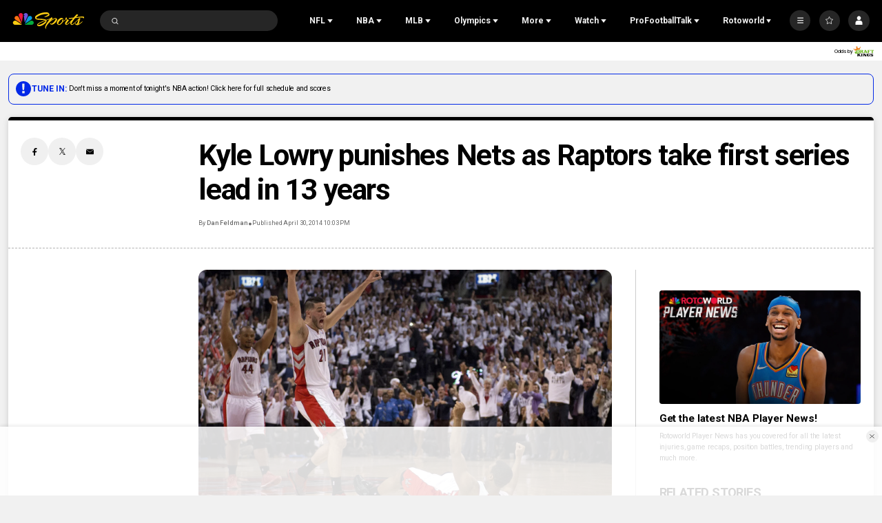

--- FILE ---
content_type: text/plain; charset=utf-8
request_url: https://widgets.media.sportradar.com/NBCUniversal/licensing
body_size: 10805
content:
U2FsdGVkX1/hBMoiM8B/eNbI32hBn8BeK9v1wB3elBknoAlXKQTU8JAP1N0M56NXO9FsQMhB97H+9/7d4LlLKKYODny2OjZhQWpYMgBCWycL0Fiq1+pocLWuFQLm72apaLS/0a4lqO15fBcQtVIfia0py6LkMTkdtCJFHaAtJkcpSUsmUAjXhL7mP7hQlyITxlw9ZqYIpgVHWo/N6RK9XuZROaCm6AvrGrlg+k+qZtSqEfNx9FMCr2LYYh8GvsanURiCmhL55nXAbJXAK2qLKu7NOcE+tRDa0EahjTIb911CZxeyhNjIyDOn3DGU9OLOu0bUxFCAv9vx1nJvHElJ9f+0lBT5qfNNrjzV/mreP3zbxI7clWkBRmGxhZhvX3dpBRcPPt4ST1cByBZAMOX1rKPT7ELIAyqw+p6+l8hok2p6EAQ5fjz/T9mwTZTZENmbkKB0DQn0PCNf/aBmCW1L1/u3jawCNfvqwIn/hdgKTTdPWT3H6FmRccaYoodN7dRnjWoE47uB1U1A3Xvn1Mu1PsPTtBucGFfFP6RP2iEkoAWu3jO1kZY5/QdTmsVHY+PhhTOn80UsCCeUvP92AKkucHO76Hq9pszR4own2Iu31uAjmPBxJfJCCU4uT0DK7nPgc/2f3pd3fhmUTP0VyRYOudBNafd4VZ21qvQJShepDr16tRPpz1UO2suOyMa/D1OBeFkJ+PsC99CPpsoY5KVqCAeU4F0MBm0XyjaNk+wAyxh3Nixek+OX0/1HXNzxNCYBXueA3SH4xZ76omKkqE0oNkLNiNsHxLKDAjWet4EnypICINOKXMrYma68TxS7zf4Mlk3DRb1olMCN8pA5FmLFx/UoPE5BDiF3/aiSpOtPQ3O2MUxtRqim43gkDpSIe/UD18aj1mpGlCQ8jI6a6gJfTXuxW/jCglDHc/XtBC/p1A8OiXrMhxAmgjHsjw+g8tnQgpIAo29dxv/Xz5pL0kV0nqG/tAgTT+BThUc6Y72dcdgLofBQDCYNOtKukShECOEeVUdIKyQi80aDLyJ4XAVtQnDM2gCWk0cpdcUrjoWLtJNRBkXMoho3CVLHx47Z/2MuR8TKhTqpsSucIAQAjl/LzhMVYuAwxPCzXrS1/iu2FnpP1E1u+N0RvA7mR/lK4rJp50gJQwkdj+xN/7ki91iPl7c7RgcJSzeGRGs/2bNGJgRhekDo4BO0rguTg/x1sGcPE2P0CLBf7u79o9DaLEQOLCX5KbltODKTiX76MGrF0GuxBYXfMHf4w0XYhKfFjl6lm3jIBZ6QJP7Te5PAVR8X1FqRhOQjySCp5pRuW2IGtDrr6E2dTIg1vixdirukVeoZwTSiAHYWlECQCbYU/f3OHbW+hKhxVdBYyfNmKUFVIcVv1A55pBqqceE41vdpph2yl7ISWtEDCVcefezd+y0sJ+kgcc4JG0/laCIVan8+0glFa1/2Xfb+5Gq+bt0eUzaI34b9Lrxjnr58zi7Gc+ysCq5mm+lhdi3hPqEyPwKLblr8cNoDSRzijPi7NoIwrIki8r0xKzovLfPAgvLJHEcerlLqhIeqGLbyELmvqj4G1siaZ3jyLhV9zvj/ATEnA8iT91WxVtHaV/KmyQLElh90fR22QSf2gcgsqupeftybTl0AHmxs0QDteiIVvFkyDkAYAhomLUJpsyblBotH0y3+wZxPmDmH0xVhx8Rsd51gnfXo36LD/4gPJhAA1GN5lyVs3ZZGQpD/8ZmqhV9Ta4Aq1ukj7A5WZgudwGqc1Ct+QM8Nt1OGGXnY8uEDgRxy+GLpaHpTy5TUA1kfB6jRdUGOIuOZjXEbnj4bBZ5eFR9ytgbO0vDF3Mngl3hSflLOEvK1T/tRMPGvCoL0US+NoEq/gM1b34e+4ENpDFuAWKJCtNJxS0lpi3rS22to1YtpxSst+7e/vPBQMqEk0u8RHcD2C65MuXONEV80NoGSkwlKEJGW0mLd7P4glzupLOJ5VNwDCdhE4Ol5WUMcoLFPMW7/kcLSrJthRuaOUAI41q1mvK5NfcmaXHKBmDbIRjhod9xAhTv5jsJoF4BvZ2AP3ezSQYfI1jZZIqnDNNuH2u4FyX8o3iDNFfprVFolNW1rITEMnXtQqsaKJ1qW/7zpKW/ceqtC9vcLBppE69KT6qFPTatKynQ5TeS4Ju1sIt4Oya6vMgronY5SZBsdU++TVchhoHwoost8Ju+oaYrAppjlZP0/JJK1S9xOMoFcenoLvnEg4wqK9zNLmStH84rgx2q7n1yJkETvnwNUTKjs3s1U2z6jlwOpu4u239NYnZ+rGgZH5R7gk9CF0QZSZX2vOusz247PRRmr4xOXzdnS6/55qBfH9cpC/y11HHKGECPoNo+hYoYAmTFF94x8cBATYUY8bQwPJYmUEq8VQEMifNB0aVRP+B0FztmVCp4li9+qn3puHVh5S0meQ3Hio0uZ/wWxd/[base64]/lsdRNdFP0/[base64]//sBnVAE+Vb/HWoeIowtNwe0vjGNIO5M+niXB0jacwPqWLb8n547HnRLaGNlv5Ub5pjVPex14AiDScAuyG6uwN36mDEOLTzw+96kdNvEVktsnb7ODwuF/Oshw6CDyPDeLDK4WgqeRAypS3WkfL+Ax8Ugx4e6hc18SFKGaQBNy2W0YD9vkLKfwaq+iIoCuREGX+9qJzwQ3WRbQvaBBQ8fdATB3tiaP3NYT678ZQhg+3Xo9RFLp7DpNtQ3FGRyt/8fGi7nkIQI6HMJCMpNxxhDS+o4I/t3Vo/QFSKhiRpVyyAoEMEFxqyGqjzUyckJ8VXcebHhFLPYgNbJpafirywq252uojoLMTaM7MI03P66dlLq1K6DHfAM48tNSzexJs+ojQJcoUpkcTCkL9KICNovoHqKfeu2yJdoPhuyGV66+697c9Jfyyzy9H2AXvGdvb/GbU9kWL8BBxYQiAEPt2BnHFHsDONDS0h3c3ej612YHDkmTioULV7LqoQwb1a/wq4FRkBEEQ4ksKzCew0y97yBLnuXjqphjk0w4kg3BMEjKX/htKbVvQZay536ggAD8r2jA/r38Wc0skWX/1ktYc3vLqxKloPLgGVjENGdmGhfYrvKQEvooqRROBQjDz3bpSabn/4t46dhMBX7SIPDSJchC+PRGFfMxO9OCHE41ynkv4vrqU8ZjHZ7UcS2YyMHQZocrA1qp9JDEDZ9cbMOFz33xER4IeQ+hBHC+sE98rQQ8iezoQ6mMLPK07/sc8wUP0mFND77cG87qBbO2sTPyoqq7pDEKC2lYUOeBQpoRQx+nJeXYXdXj+WbsMP8KBf1sbHyQ730gy5FIkkQb/Xlp9u8Mp9vsgVhoiqXeA/SUUOnj9BxHkWDGBcfcaoeIsmE0oZ0gabkjZ6yKPtm99oysHQXBI8So7fAbMkuUNukmpKmn9owPh0WWrWvjPDyxINkAyG6KAYgF4Svl0JJMGyvMkD8BKzX8UsTQOpPnT6hJCCWtzM43sh2dV875s4kO+kbT7JwfJ7/Z9rLV6LaMPeA0oNbgDDf8wQGWRPtwvwGkJPov364ZffOMy4GcpGVtF30A39RPjnFXIyMTS8LtHGbUecqtu4/5gpuQL/6PEzFeVFjQiqZXJRONfHBO93HPVI72t1sML5K+BngLrwUVIGGtxDVlSZIwGDMtY1riB54uTQi0SQ/Z7nGgs98Ax5q/Uu25nNp/wCiCPY10X8EYzqArK1TfIlinFAKH6VmHiFV5GaBhx1OJSX0zU83WSRFOPBuVgLiSG2YWJBUGkSNw9t+hXYSoS5kirVveAEg2jhse9IMuIqjI7/gbazUkm5zZ7YW5qIMftFLBoT3NGiYtFnFHqbpyIf0XPwJohRZWMQuCe4FDPJpMolWsK9i6VIgn994AvMbwIOVGMzBRLjtJQU2stvCwwTgcQJYKjhFrXdHP3an5ZBkm3My2QHPId4IlMW4rNo18/4k6QjpCiHj25d96ZMHhziB2v24hqDFITNBbtRVjF2FBv1ktTTEao6+Bg4RWsplK8qS6W33DuhEMZHYitkuabMTuGRMFXN0Sh95Elzqw/QovgObXOyKmofT2WCz2M+PjwaPMYJLRSvTPk8NUH+v/[base64]/wruH9VYt0EAOkSwBy+RcbufjMKDnDOG5UsQVCbCQ0WyuVo+UrrKBU2QeEWt4rfwefTogS2TKnuHLFYmgwNXoJx1Fbmi1lVYmSMbqp47fac4lMIiH+OBexaKVEzzDByY2Mx5iVz119d3vPs/yEkyxhvDkS12jb2zFm67/yk8iJKoOKAH5wUp8/x92apUgEzbBKIxAXuIgrP8QZpGq/[base64]/I860Nb3VrUUeh9UFwqrUh6cw8wRtsuSGY8GT36kVbPTvtFLbyx8eCM+VYw7Hu/SZTAUGDwBuphdHGHHu1i3W6W39cK74kPzvuh+vlX+ANLQtTsm6U0MUx6+P9EmWXX8NedDfLednTwfM/SeFLFqVpfhEWKIF8VS2MT/6vDmxWQhkokqRPvKyZjq6yCT5KIuf62oDLa9z8ScgYtJVlTKEgKOE0D3gq85JdvskzoZ2Ri9wIXSFPI2GnCaCcjliNSzz8Oewpve3ns8Ne46OzpNX6TsMlwQLsgNZg4Ki07wRHMXh6ZKG+h46pFK5eFDJuVLxOV2StGCxTwkqpoXqWFs8EaV0qV+pQWrO17ieEaB7/mUo6bGd7Mh5c4s9myeYPppDl/yMlstYmnDAAs28n0wG+sndrRAYoWWC0gpBnpMIKSaanQCqbDwfCqq0u4tWEX7DI6QANiqpNd5c8a6GVQpx9TYlmu/TyBWDOK3uWsbOXCyD5M745e6oTgZFjk2niuv4fpM9WRrB5PE78Jhx9Psi3pOV3Jg85ConCTkpNwNrEcAZEQVkPQerr5LvsKTQDuw3XP6vLzgfBqVfnMDteIS70zVPwaeYoUsefQXtSA4n7dkW5HT9r5jZvyIdebcJDtPpDbagM6st5RvENxyRLM/6As2a5dZIrvy7DbN6UGylhuSsRq5NnvJX12yzB/Z9tclmvjdD3YwomDKBvoqXXyEeY4ULT5xMNsRrDfwrc/y7g/CiOGs7u8ZtEpIOK+cTBkXHLjlBgAJn+pnmbtiof2u79EWrftfKg2PJuURrsINI63uJe2C66UUAY1AeBF3dPfETeEBV0rIOU7eZvkFp5oFHIyRA86u8OwdaJG6wypimmUuOyvMclXUNTfxLIm4/Qmplri+SNunbSr2YaNGIxbBWq1NxpWVHjoXb8jcZF+Gi4OKptEDajYhoeLNbj/13cU5w4TcjCnzcggfVyY2uI8Od8sVBaIzeSaEgTyRoVSho8ByPtJW/v2+8wSWbUyxSpMYIa6ABwJV5s5vFCP+0DsB6FyNRyz+x1VbDgi2ZqSksuzza244ssITfBWyOU1nztcJngCu1fSp49h7nkM0Tzd06e7gwpSfMy+V+nOxMho25rHCE23wCH6cs40EQrg+tQgH04BW/Ze/Dy2Vpuski/n6l7Qytqu7DDdy39mogsF+I01nmhU5kd7IauxGfJFe+jdjq5vw3RHT6Bjkp1b4Vjd2hLvyoZzIJSIjHBLU/H8rF16jsx/N2juSgZ1az9xNUGmQ8AF6X4SBOWwLbN323b4A3A6hN4GSwHsepzROTiD+QIeyKAoejPPuyVUzezglde0YJgseU/biuTbXIx8XR3HRbkJwWBmLtpNOQ0OsRc4mnZpkjCtXc1vruNvl6+mElsuI7ZUI0op3OhflWf7CWu9Gptn7duH9Vvo58IEoJUShkHSEGa7qhqF8og0EjuK8AKbnFqZOvyoaec6NJWUtGF2mJ1mah8oHQpIeM21k8YK66vlJ3eMrK/2oKSg1G9yWU4w9w93N32R7APG2wOxf/M4CW8Ae8c60IFZtOXdqgSvLK3S/rUOKMJM5+2xQM2BilJisAseQ/rAvhl55W8J+xzDSjmqo3EvuyAxYYlWRhJK0GxnCnM4wvUy7oWXdbSsY15aLZOaVjtw07SaFXAHou+EEBMz493WBs9Ga0XxdqIy8WJ0fLhLItJKX+OmkZ1Ov2AwHiXfH51dbKRM8938pz/Fr9SUEsmRpj8ohrZUdF5oip/m6Q32FumUckPm6QalynmDuImXr0ox/4b0vgr9lgLO7+LKt3HQ4WmrFJYJJMb8CSmlSbQjiib/KTWVWLHueMkEgnWHWMG8JVpSQBagnRu3DoQa4vu/VLOdO5yrE9OkS/6K07qI2g2f3l1DdtZHpHtsWBVGE9ejfEdXkQFapyXVAvhuqMakpvJ1LNwt6WYcNMkkVfXh2Wklil7Px69GzEvb7GmjU9W/01naGF4CbOv2aaXBj91wfFg3mJ9oDY8G7OBfnx+nwxVOAO7LUlbW3AO9q2EV53UTvRTuaO3Wmm6jtp+6aMl3dwSXlY4vOZ51ljl0T52ul8dFUkTPgp32PeWzxerqMDgWQP0MVhVqTG3QnyJ6R8ha4v/vIUChG4R44znnIfvlTXXf+JAehbEZK9mIn0UNYKJpXYQy3AAyZ1qhxlYHGPjpA8/omLO37tq9A9L6lPgHlVPlavrhV681x7G8orc6JjdMyYs9Wt/wMyt21QObs6t2iImnPyVR0C6a7Dv5J6UZVZRzAJxG1SVbCdK60mkb6HTyrux3Cf2HLld+0u0ZmzctMn5WSbQfo++qy8JCMl3Zw/zVFT8HA+meoUCpNYJg68xlq7SzQxPrUSkqAn1+1Qg0GDCGgTfyc76oHu9Npv+MHjAG/yTY5RDHk+X+XB21cpQENylACqJBpC6toFoFQIF/Up19z+TODbLp8VL3LlGTrjxEGCLMzzl4eePOKoPg0Hx98DO7J9g8zX2ihPwmTMHACeI/y1l4F2H100tgk/YlP9KE0J3POEe6His7nWYN07i6WFbSaR1IoECphCzRvYXiYYteHbpXoLxiP55F0y7RH6eAVSrroeQ7pI/ERvNUWgdby2Xh0epl2q5C+bBt4VGYhiVrTXaxfEv9Nn1rOVjZ3V8rVwGRpkxZyudRvRHxETnVl/fqWr7jn+3gpt97XEdJ5K1y4P8yst2RBKDtcGM4y6wIn6Xrw/o8+O5e3xwCUKCjQzZw0SMGmbTQtkyGufeRLamGnXHB/Ug/W9S75H5n7ErjAqLr1ZzPN48s8DFIu8wiwKV7MD+9uZ7c8djS0AEC0LGZlrqSiHBnBjGxi9CGrkL2M2rmkV4d+uKkfOwtW7sTrexTmsWv3JVTRnfa4s9Dq+e29Z8dd43LspHPdlQMUKH2qJ2FMjC0AQmf87uzAD+TdhqELSMw14KjvL/[base64]/hRh7ou2qztrzFiAFuiOfoxmYTxdmdrv90rooka5iXoX1Oryi415s88m2nzyHGgNXC7giGURNcFIyNYKcjH0PrpWI6xzYQbJOa6ekoOqlkKE+L1f8YBrLXqqOtvUG8Uvb4Gnxjg7vx+pKkwts1OtCAF2Z4BdjJozZEk1o8/ofVNigQv+iu/4Y70bfaQXQSipBLUwRXRAvdu79jxmu4hEpN+sUZiQH8dquqrtt/vjvOUuyGFESw0SY0DvixXDmbTZXssrM5V3qnY0ALOH8+hVPh280klDPkKJgxvyMuLfj2flLZsmX319lp/h2ER4tiGLnR4T9a9mLBPJFxRBgeeprerW/gNiH7Z+hj6iFF7vZZ1ccnYvmSanQFuF3FvHW4VPXVXfDahfNDunZTeYIpphcQbmtw6+D2Qb9J2sa1zF645lnzB6BwIRETptFWTkvhNWO+jJGVU9Gejtes0PGwKJ49zwqPG52WJGq/5j7fT8Zh1VuRh+3Lprn/4HdcqjesccLyx+BDxvYTBWLSOk+X3D1HZVQkvfuX3Yqjawwq596hFlH++CM4lFoP7Buq/8cRIK2RzrjfWhacrGGS2DmNzvbLc0anEuPD6kIT0vVufC+73jSsx8A/HCQqaVc8r8DStkIgxrWyK+A3vliYyRECNkcPX4Gt188J3bv+rJN9ueNFGWxjNi01rIVoBM/YpLQ0o4/VJ5b7j1irVo8w61nsWHcGJrx6rQHcr3C2i6pZQFIJrCtO0nzWl6mmqaKc2LCAwJ4sqFNArevvDpHB+NJlqsauEYZQ62nRd2ceq2qV5ageP2wJwa/MBXdVGxTlTfaxh+1TOyMIBQ0E2d1XiZLaCGbsVdNISpqZKDQwVJ9ytHHuHueEC850kZfiF1+F5QiGgQiV0RtdUGOLkry3V01s2R1f98BGK07rWlDTQ42WH0i4FgV1NLrOsi/rrXOl2MlUrh3jFDCxgiqXvr+HZSG1kYtCYyaSBmiJAA3UWFQcXVKYbDxxMyI8IwH6iimdM/x8sU/VqjCEsVjESF+/[base64]/CuV9L2gYPEQhK6tYGBSh35/9gBtGpm5/qwOjjfiFKsbUzdO7G/O6jHXkfYRqEzDC3s50qmoXpD6BphiWS9Eud88DBvvgZAExEArZQg8IXTzY4LjdTxWH8k1M6Y0PNqWQXLN+yY+udrmANJ0ZN5EjMvTDXUgZzRULMCvums82XIpoB8ncE4ocBzhK8shitKbajf2dMMtLYCQD0TNOdkVv578/uVOLLTyu+JpAv7c0Mf7sMzBNTmvADaj+/kOHoXIPbAwfS5d0ft5GAVHSF18x4C0qnFPNxqBvKzRfaeKdX/NZ2kKbAVDAqAu07vQbdzrW+HXw06wzZiq0eZnUdrgohWLn4hdRq/bsDDlxkEuPLOvFmqeh6im7coNxuBYU8zmKdWt8GlMBdH4GvohdwHM5AF852LQ9JBMnFsDVAX7l/ax0OiImRW1QzPS75hlYL1Hfm32jMFvJ1mBZm2b/HDVaDtv7/puC233CAWSFllmFzoOmOtXmneIX6HHRsT3EilPFhAp+k6COQaHnWvKcgaLPhOJTmyrqq+UDxmvHVp8ZUpLwFEY3iiXsjhTTiGlNIX5xH5eFzBBa/etfcgP2cvtujMIMGTfTFuW04m+DHw096cSMk7MKtXqClA1+qE8rrsQ6dRpQ3CDpp9WDy5we3Cfj3lPrshtGNeXb/pt5SaVU0yvRHtA6Umid9QOgpLB4mkBgGO4Ioiu7oXAV8OHzho+i3bGKIHOFj7SBZOKwKzm8qQATdfykF4XWdyHjk6eocG528Z249KyLSECo1xwSJV06ShBL6noBR2v5e977sJ3FDisNpFO8gdjHTr4+GOM05AeMCcrJgtIC/CH0ww7W7JFXldvN3LFleqqQU0Cwzkc07UiLvxC2PYEsROOew9ZvrYvavK5WybIlb2Nm0SKYSidbFB3kmGUzevjfWZj7OzMCbHQjUP9hZcghtKn1KOEddHF6i6+XmyDSQBkqEiI4pnBCaNIHzhhUhz3XbcvQCiDZ9AZh0q1nyGrVY9dGihWRg1/hjUeryxeDdofDhlctyHxJ1k3AWbqWWaMrnZpKmFCZElm/fOUrd+iY0XEG6cNuiqPp1HJoO8yMEJqm40qHdwSdAQf6pb0gk/UsLb8y8YN7p2ias5MqUe03zrSszQLJ/lAkLjT+VLfXdtPIgx1kpt9qLzCrpsZMV0Z8oXL0kfpiuq2x1aI5LKB0/[base64]/oALNe+PLR7Tytx50YQX8XK13avm7ibUXgYTnCIht1dGg9dLExG8xuIKEWLM4Zdkz1u4cgH5OP8NrKKH2qWcnlbpi5DFzWuWY08jY6mUkx6xCdG0VaoX57TdhSW2LVVUzvPreZDH8DUg8IATo9LyJNBofxVOju6oRmj4cIrddwL5vQZ2qvB/ux+6wVhTvldZ/OiLj00P4tD/pwO+68uwspqWgSBL3vs4oe+84hds1kxG6lLJBApisdLvZpNUU4qicgx1TKkVcbNEvBuz+D+Q+FAoC96sIO+omlEpNs1dz6UQKcO7l69g+0j3CQLNKqci3ZD0Jx5m1OcSMYqRL/cL6WZeLqw7n0Jxjxxn2TrexwvjEKeAN+Pqhnt3v6iDxBZcUsq/OeTjcsamNUKIqNW9xjEIsVoyhzwY3axKJyG0yTbXFRE0yxrRFLIpm9Uq2BaHPP5btU/mft2lkRzpwVZgquCfhDxM9gRAZqdoRg96IIHgvUYNj/SILeOj4hT4WE7iIFMbGnc5Hqi/LD/4KYABY44/3mysulqj/QLwwDkWEroT+G3DkoXCGP8x6Y1lWFRkuW4zeutxPjpDuv2debVgMXei9NiIN90Ir3a8iXEd2FdO0Oj/[base64]/ZtYkp+WhizDMx4ayv8+5OOuSzduPaTQQJ9Ocic+TIjLsuYWC7+VR+UbqtiDrSQt/Mq7aTtiD/AvE1QJMgMEHhiXCp9oZyC/1kSmquG3ZL7r9+gFpRENpMD6tPT1XdmG5jor/ciBMoUIPUHr9gk5/gsmAE0uEc26WmyoyU79AsEYzEBQT5TV1bbfbU1fqDbAY3xrgCCJaDk2C3WaJXPYzFfQWxr3Rdj5mPnhFIWA0bXLQUnw9cXs5rsQxL7l4G8kw9acxS7D9w1x0mq2yLwqW2fwwAFxRR9EPsdX/udsNVdxhMnaOsijL1tqfTldRygZ5Trc7UFHcHdRbxnH/[base64]/8P5SkqkqJldAvSfCaQQ16Q2JSZKOkmHzXIUWpNDI29L+PBePVkfguB8o8F060tahiqx4f4tpv1uEeFKMdt5cVJo8DBwXQCnD/IRDF9u45qn8Q4kf9oOfrFnUhsuM8O2LL/50liYqocnN86yoIqouMTP6P96y1+tpMSjLDlcjnXoFKCBXAeQizDGWwKirNwPQfD2ySaHxZ3u2mvXf7/PpoVnAHs6Q3jbo9l8/Y30sCctCGJq+PdErXo+alxi03t7Wj4BCc4E64mCy0X37q6AhbBjt+2Bo8ZH11EvxhcX/rz7aCI1HkkETiI334Yjglb3SAX0jXzHoSBfn5hVRKbKn7/DIOhV0jYuM7/gq2AeGrOqwZfz7KIPvSmqhUK/ihHv5X0SmIMWK6e00+AaIKQ9qg+8u5F9uvaVxXwK5F5A25OGvS98cwlCGZ7mp3KN0bx+upl2ZzB09A8Q7edk1KgCH/go20i0gmBjZ8fbdfLxpU07tr4pRgtR23bqkGoRcGzAlBkEq1sBWiyWr2Za6LEULAJwbmR2QcI24NtfIj4Qx/5efkCQ5o338EFQ4JAOvuV51TrX2o556EdOYqSPOTsLR/YoixKYV1e5hjIVgpjTI9z1De/2ON6r1Af2wqRPWH4wYmZfmzD3OOmkAh0X13OqU5sJy6OaVUumdk7pYi1SW2cqHALW46YpbTR+smUGjbiMPQh7aen1P/NycO3S8YV0Vhcrhr3XR+36MMuk+Ud2GNh7wR/+XlDpWgDvXWRkpBME/kP4MTVXAvR+V0Zl5MbR6AVDGyoKzbSQjmnp/0UPbqWUr0MHSuxl4FUGNqCGq4jhZ2VhWXOc63rhiMGJXWu/iQWXRmLCCtvIdr7NdgyOMILvGRlYDc/bLfIehjyEztmaR6yItpNGfsZD6Ah1co4eFdc1nbMAk/2PbDm90uhu6z/maKiZzif5Z7PmHEK8E7/M9y7izf31fts5DNTPHmAxPDoJSzsccCdAFau3C3o1ZyK+9Jrue/kH9VOrdl3nZjpJsh8ab/GlEIF0VsIN19CgmkXOcbCONztG+8LqLx+Tw5Was4bRyMh53u086W8Bk6cPxlONytzfzvMkuxdWdeK+qwbMH+kPMnTp0yH+HpR29RVZpyTsIIbZtHRK1OSQx70BnxgQHoXFUloMrpR/V9Ylbb2HfVXwfr1EGq4Zc0k7FjussLYaRNtROHpuaesDUT+JB+on/YJhh35+PtEbmffMUI+HFmlzkArAiV/+Mo1WpAvdSZMFu1cElsaAH0pLJAcS4BMptIFXxXkKoVXVWFqt8AUjH/6Jczq7AH3eSvSaV8i+DUl1u+1KZMsL0hv0sHHIxPUM33Vygv2cEJA5etJwTyBoDoGwhtBOBU2JzhZZUJJfL+7ZmaG6lXLH97TP2NeirX5W4akDVybWwlqJe06sEvKPZLdZ8xjHYyhM=